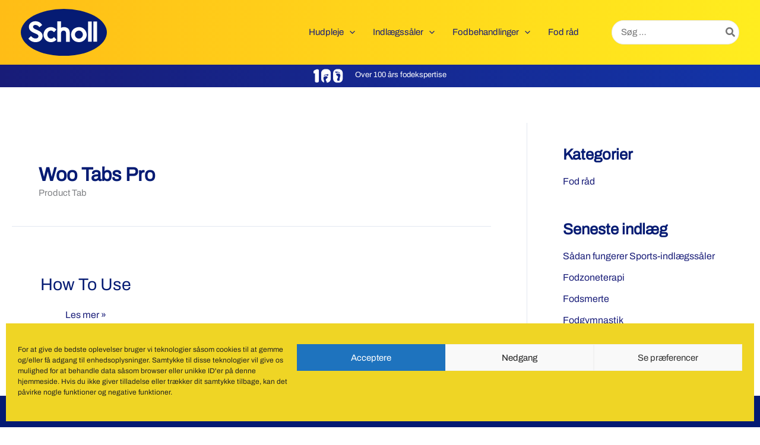

--- FILE ---
content_type: text/css; charset=UTF-8
request_url: https://www.scholl.dk/wp-content/uploads/bb-plugin/cache/6741-layout-partial.css?ver=1a62a82571fd4e14edc9823a0e867317
body_size: -569
content:
.fl-node-kp386rjoc207 {width: 100%;}

--- FILE ---
content_type: text/css; charset=UTF-8
request_url: https://www.scholl.dk/wp-content/uploads/bb-plugin/cache/6742-layout-partial.css?ver=6a575a8c30cfc64ebba0fcfef5b4acd8
body_size: -510
content:
.fl-node-70acwrgplfys {width: 100%;}

--- FILE ---
content_type: text/css; charset=UTF-8
request_url: https://www.scholl.dk/wp-content/uploads/bb-plugin/cache/6745-layout-partial.css?ver=d1e89523492686b8fda1d001357e4677
body_size: -444
content:
.fl-node-0as2phtfmwqn {width: 100%;}

--- FILE ---
content_type: text/css; charset=UTF-8
request_url: https://www.scholl.dk/wp-content/uploads/bb-plugin/cache/7023-layout-partial.css?ver=1838aface1eb48ea945fdabcfdc37d4a
body_size: -456
content:
.fl-node-croqpwt37845 {width: 100%;}

--- FILE ---
content_type: text/css; charset=UTF-8
request_url: https://www.scholl.dk/wp-content/uploads/bb-plugin/cache/7025-layout-partial.css?ver=64e585612f77ad7950b93d40ae62e239
body_size: -482
content:
.fl-node-tpm3ixc045zb {width: 100%;}

--- FILE ---
content_type: text/css; charset=UTF-8
request_url: https://www.scholl.dk/wp-content/uploads/bb-plugin/cache/7026-layout-partial.css?ver=e4d67b3e2d19bb8dd0c5ce69fd4e31b6
body_size: -428
content:
.fl-node-9qjzvk87cp5g {width: 100%;}

--- FILE ---
content_type: text/css; charset=UTF-8
request_url: https://www.scholl.dk/wp-content/uploads/bb-plugin/cache/7027-layout-partial.css?ver=c8a74206a1f271e0e5dd25cb3843e8c5
body_size: -515
content:
.fl-node-etzsnqdhouvk {width: 100%;}

--- FILE ---
content_type: text/css; charset=UTF-8
request_url: https://www.scholl.dk/wp-content/uploads/bb-plugin/cache/7032-layout-partial.css?ver=eeb9e09df841db17a49f4c8349c3cc6b
body_size: -517
content:
.fl-node-dv2q4t5lc9k7 {width: 100%;}

--- FILE ---
content_type: text/css; charset=UTF-8
request_url: https://www.scholl.dk/wp-content/uploads/bb-plugin/cache/7033-layout-partial.css?ver=314f82178e8d893082290c58c97c14c6
body_size: -617
content:
.fl-node-v470psfiwj5t {width: 100%;}

--- FILE ---
content_type: text/css; charset=UTF-8
request_url: https://www.scholl.dk/wp-content/uploads/bb-plugin/cache/7034-layout-partial.css?ver=7be34e178aa89394475473b7451f68c8
body_size: -430
content:
.fl-node-bsmwxn8i9zoy {width: 100%;}

--- FILE ---
content_type: image/svg+xml
request_url: https://www.scholl.dk/wp-content/uploads/2023/05/scholl-logo.svg
body_size: 1260
content:
<?xml version="1.0" encoding="UTF-8"?> <svg xmlns="http://www.w3.org/2000/svg" width="2398.14734" height="1302.82855" viewBox="0 0 2398.14734 1302.82855"><ellipse cx="1199.0737" cy="651.41429" fill="#051b73" rx="1199.07364" ry="651.41426"></ellipse><path fill="#fff" d="M213.44958,823.07172v1c25.40401,31.52002,54.92499,57.67004,92,74.68994,100.246,46.02002,254.56201,25.06006,293.66699-92.68994,7.18604-21.64001,8.28503-44.36298,7.29401-67-4.04602-92.388-98.172-132.00201-170.961-163.57599-30.55701-13.25403-75.89899-27.62103-90.68701-60.42401-17.53598-38.90002,21.884-70.10797,57.68701-70.98499,49.20499-1.20599,86.728,23.89301,114,63.98499,20.34497-11.59198,38.30603-29.271,57-43.37402,4.89398-3.69299,17.75299-10.46198,19.18298-16.71497,1.41803-6.20404-8.56299-17.15204-11.90399-21.91101-14.263-20.31702-33.03699-38.82397-54.27899-51.79602-74.772-45.66199-187.03699-44.51599-254,15.966-58.511,52.84802-62.39,150.39502-8.91,207.83002,36.76901,39.48901,88.91202,59.71399,136.91,81.69098,40.01599,18.323,102.16599,37.12103,89.57501,93.30902-5.40802,24.13-26.69202,38.68005-49.57501,44.12-39.21399,9.30005-80.55301-2.02002-113-24.83997-10.642-7.48004-21.10699-16.51703-29.715-26.28003-2.66-3.01801-7.858-11.79303-12.32401-11.79303-6.21701,0-15.797,13.63605-19.961,17.79303-17.164,17.14001-34.82899,33.83002-52,51Z"></path><path fill="#fff" d="M1018.44958,347.07172V913.07172h102v-172c0-29.70398-4.43994-63.362,4.75-92,14.71997-45.88898,76.68005-63.75897,113.20996-31.56097,25.51001,22.48895,23.04004,58.86896,23.04004,89.56097v206h102v-196c0-41.45599,3.46997-84.56299-11.81006-124-24.70996-63.77698-93.48999-92.54602-158.18994-88.08899-24.81995,1.70898-51.88,7.16296-73,21.08899v-179h-102Z"></path><path fill="#fff" d="M1874.44958,348.07172V910.07172h102V348.07172h-102Z"></path><path fill="#fff" d="M2022.44958,348.07172V910.07172h102V348.07172h-102Z"></path><path fill="#fff" d="M927.44958,780.07172c-18.38599,12.95001-30.91803,30.25-53,38.30005-58.41602,21.29993-117.17102-15.54004-131.11603-74.30005-14.53094-61.22803,17.31305-137.25299,87.11603-142.02502,9.64099-.659,18.39502-1.01196,28,.83002,17.953,3.44202,33.98999,12.276,48,23.81,4.71802,3.88403,13.69098,17.17804,20,17.17804,5.69,0,13.16998-11.86304,16.57599-15.79303,11.41699-13.17401,23.42902-25.83002,34.84802-39,3.63098-4.18701,10.73596-9.53302,12.27399-15,1.27002-4.51703-4.83002-9.22198-7.69897-11.83002-9.271-8.42999-18.61902-16.75897-28.99902-23.82599-43.90997-29.89502-98.888-40.31897-151-30.91998-24.18402,4.362-47.97998,12.81396-69,25.638-86.18903,52.58099-122.08099,161.87097-86.57501,255.93799,11.39001,30.18005,29.776,55.46997,52.57501,78,18.85498,18.63,43.18701,32.84998,68,41.94995,58.03601,21.28003,129.04401,16.29004,181-18.27991,11.86499-7.90002,22.91101-16.58008,33-26.67004,2.66998-2.67004,8.70599-6.84998,8.80798-11,.159-6.48999-12.58698-16.5-16.72198-21-15.48999-16.83997-32.22699-33.81-46.086-52Z"></path><path fill="#fff" d="M1678.44958,512.19867c-21.66003-5.44189-46.59998-10.64404-69-7.70288-55.97998,7.34985-104.87,21.13293-147,61.61493-80.54004,77.38898-80.53003,214.35101-1.95996,292.92096,50.65991,50.66003,125.27991,69.63,194.95996,59.75,31.53003-4.46997,62.42004-16.66992,89-34.04993,20.72998-13.56006,38.44995-30.73999,53.12-50.66003,85.27002-115.83197,18.87-287.20508-119.12-321.87305Zm-2,294.18304c-13.58997,8.75006-28.92004,14.42999-45,16.39996-57.84998,7.10999-115.59998-38.80096-122.70996-96.70996-4.91003-39.95203,13.02002-80.14502,45.70996-103.57202,16.21997-11.62695,34.41003-17.39996,54-20.00397,63.69995-8.466,120.96997,48.19501,120.96997,110.57599,0,37.73297-21.68994,73.15997-52.96997,93.31Z"></path></svg> 

--- FILE ---
content_type: image/svg+xml
request_url: https://www.scholl.dk/wp-content/uploads/2023/05/white100feet.svg
body_size: 637
content:
<?xml version="1.0" encoding="UTF-8"?> <svg xmlns="http://www.w3.org/2000/svg" xmlns:xlink="http://www.w3.org/1999/xlink" version="1.1" id="Layer_1" x="0px" y="0px" viewBox="0 0 79.2 38.3" style="enable-background:new 0 0 79.2 38.3;" xml:space="preserve"> <style type="text/css"> .st0{fill:#FFFFFF;} </style> <path class="st0" d="M11.3,1.3H9.1c-0.6,0-1.2,0.1-1.8,0.3v0c0,0,0,0-0.1,0c0,0-0.1,0-0.1,0.1C6.2,2.1,4,3,3.3,3.4 C1.9,4.2,0,5.6,0,7.1v3.7c0,0,0.4,1.8,1.9,1.8c0.8,0,1.5-0.3,2-0.6v21.3c0,2.1,1.7,3.7,3.7,3.7h2.9c2.1,0,3.7-1.7,3.7-3.7V4.3 C14.3,2.7,12.9,1.3,11.3,1.3L11.3,1.3z"></path> <path class="st0" d="M67.5,0.8h-4.7c-5.7,0-10.4,4.7-10.4,10.4V27c0,5.7,4.7,10.4,10.4,10.4h4.7c5.7,0,10.4-4.7,10.4-10.4V11.2 C77.9,5.5,73.2,0.8,67.5,0.8z M70.1,10.7c0.3,0,0.6,0.4,0.6,0.9s-0.3,0.9-0.6,0.9s-0.6-0.4-0.6-0.9S69.8,10.7,70.1,10.7z M68.8,9.2 c0.4,0,0.7,0.5,0.8,1.1c0,0.6-0.3,1.1-0.6,1.2c-0.4,0-0.7-0.5-0.8-1.1C68.1,9.8,68.4,9.2,68.8,9.2z M66.7,8c0.5-0.1,1,0.5,1.2,1.3 c0.1,0.8-0.2,1.6-0.7,1.6c-0.5,0.1-1-0.5-1.2-1.3C65.8,8.8,66.1,8,66.7,8z M63.8,7.2c0.7-0.1,1.3,0.7,1.4,1.7s-0.4,1.9-1,2 c-0.7,0.1-1.3-0.7-1.4-1.7S63.1,7.2,63.8,7.2z M58.7,9.6c-0.3-1.5,0.1-2.8,1.1-3c0.9-0.2,1.9,0.8,2.3,2.3c0.3,1.5-0.1,2.8-1.1,3 C60.1,12.1,59.1,11.1,58.7,9.6z M71.5,19.9c-0.6,2.6-1.3,4-1.5,5.4c-0.2,1.1-0.1,4.5-0.1,4.5s0,1.9-1.8,2.5c-1.8,0.6-3,0.2-3.4,0 c-0.4-0.2-2.1-1.4-1.8-3.4s1.1-3.1,2-4.6c1.2-2.1,0.1-3.8-0.5-4.5c-0.4-0.5-3-2-3.6-3.3c-0.5-1.1-0.3-2.4,0.7-2.9 c1-0.6,1.8-0.9,3.7-1c0,0,3.8,0.1,5.4,1.8S71.8,18.5,71.5,19.9L71.5,19.9z"></path> <path class="st0" d="M35.6,0.8h-4.7c-5.7,0-10.4,4.7-10.4,10.4V27c0,4.8,3.3,8.9,7.7,10.1c0-0.5,0-3.5-0.1-4.4 c-0.2-1.5-0.9-2.8-1.5-5.4c-0.3-1.4-0.6-3.6,1.1-5.4c1.6-1.8,5.4-1.8,5.4-1.8c1.9,0.1,2.7,0.4,3.7,1c1,0.6,1.2,1.9,0.7,2.9 c-0.6,1.3-3.2,2.8-3.6,3.3c-0.6,0.7-1.8,2.4-0.5,4.5c0.9,1.5,1.7,2.7,2,4.6c0.1,0.4,0,0.8-0.1,1.1h0.4C41.3,37.4,46,32.7,46,27V11.2 C46,5.5,41.3,0.8,35.6,0.8z M27.9,19.9c-0.3,0-0.6-0.4-0.6-0.9c0-0.5,0.3-0.9,0.6-0.9s0.6,0.4,0.6,0.9 C28.5,19.5,28.3,19.9,27.9,19.9z M29.2,18.8c-0.4,0-0.7-0.5-0.6-1.2c0-0.6,0.4-1.1,0.8-1.1c0.4,0,0.7,0.5,0.6,1.2 C30,18.3,29.6,18.8,29.2,18.8z M32.1,16.9c-0.1,0.8-0.6,1.4-1.2,1.3c-0.5-0.1-0.8-0.8-0.7-1.6c0.1-0.8,0.6-1.4,1.2-1.3 C31.9,15.3,32.3,16.1,32.1,16.9z M35.3,16.4c-0.1,1-0.7,1.8-1.4,1.7c-0.7-0.1-1.1-0.9-1-2c0.1-1,0.7-1.8,1.4-1.7 C35,14.5,35.4,15.4,35.3,16.4z M39.4,16.9c-0.3,1.5-1.4,2.5-2.3,2.3c-0.9-0.2-1.4-1.6-1.1-3c0.3-1.5,1.4-2.5,2.3-2.3 C39.2,14.1,39.7,15.4,39.4,16.9z"></path> </svg> 